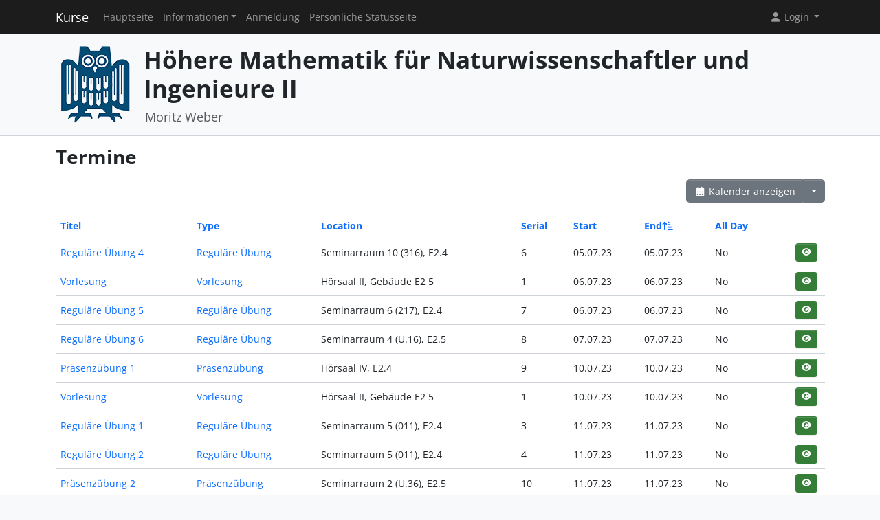

--- FILE ---
content_type: text/html; charset=UTF-8
request_url: https://cms.sic.saarland/hmi2_23/termine/events/index/sort:end/page:6/limit:25/direction:asc
body_size: 3917
content:
<!DOCTYPE html>
<html lang="de" data-bs-theme="">
<head>
	<meta http-equiv="Content-Type" content="text/html; charset=utf-8" />	<title>
		Termine	</title>
	<meta name="viewport" content="width=device-width, initial-scale=1.0">
	<meta name="author" content="Markus Bauer, Marc Jose, Sigurd Schneider">
	<meta name="commit" content="33524b1b936362d2ce0377c6d9ae27aeba2f30f5@develop">
    <style>
		html[data-bs-theme=dark] .site-logo > img { content: url("/system/theme/Sic/img/logo-dark.png"); }    </style>
	<link rel="stylesheet" type="text/css" href="/system/css/cakecms.css" course="system"/><link rel="stylesheet" type="text/css" href="/system/css/fontawesome.min.css" course="system"/><link rel="stylesheet" type="text/css" href="/system/css/theme.css" course="system"/><link rel="stylesheet" type="text/css" href="/system/css/theme-custom.css" course="system"/><script type="text/javascript" src="/system/js/modern/bootstrap.bundle.min.js" course="system"></script><script type="text/javascript" src="/system/js/modern/tempus-dominus.min.js" course="system"></script><script type="text/javascript" src="/system/js/modern/popper.min.js" course="system"></script><script type="text/javascript" src="/system/js/modern/custom.js" course="system"></script>	<link rel="apple-touch-icon-precomposed" sizes="144x144" href="/system/theme/Sic/img/apple-touch-icon-144-precomposed.png">
	<link rel="apple-touch-icon-precomposed" sizes="114x114" href="/system/theme/Sic/img/apple-touch-icon-114-precomposed.png">
	<link rel="apple-touch-icon-precomposed" sizes="72x72" href="/system/theme/Sic/img/apple-touch-icon-72-precomposed.png">
	<link rel="apple-touch-icon-precomposed" sizes="57x57" href="/system/theme/Sic/img/apple-touch-icon-57-precomposed.png">
	<link rel="shortcut icon" type="image/x-icon" href="/system/theme/Sic/img/favicon.png">
	<link rel="icon" type="image/x-icon" href="/system/theme/Sic/img/favicon.png">
	<!--[if lt IE 9]>
	<script type="text/javascript" src="/hmi2_23/js/ie_html5shiv.js"></script>	<![endif]-->
</head>

<body class="bg-body-tertiary d-flex flex-column py-0" style="min-height: 100vh;">
<nav class="navbar navbar-dark border-bottom navbar-expand-lg fixed-top">
	<div class="container-lg">
		<a href="/hmi2_23/../system" class="navbar-brand">Kurse</a>		<div class="navbar-expand flex-grow-1 flex-s d-lg-none overflow-none">
			<ul class="navbar-nav d-lg-none flex-wrap" id="navbar-overflow"></ul>
		</div>
		<button class="navbar-toggler ms-2" type="button" data-bs-toggle="collapse" data-bs-target="#navbar-course" aria-controls="navbar-system" aria-expanded="false" aria-label="Toggle navigation">
			<span class="navbar-toggler-icon"></span>
		</button>
		<div class="collapse navbar-collapse" id="navbar-course">
			<ul class="navbar-nav me-auto mb-2 mb-md-0" id="navbar-main">
				<li class="nav-item"><a class="nav-link" href="/hmi2_23/">Hauptseite</a></li><li class="nav-item dropdown"><button class="nav-link dropdown-toggle" type="button" data-bs-toggle="dropdown">Informationen</button><ul class="dropdown-menu"><li><a class="dropdown-item" href="/hmi2_23/termine/calendar/index">Termine</a></li><li><a class="dropdown-item" href="/hmi2_23/tutors">Team</a></li></ul></li><li class="nav-item"><a class="nav-link" href="/hmi2_23/students/register">Anmeldung</a></li><li class="nav-item"><a class="nav-link" href="/hmi2_23/landing">Persönliche Statusseite</a></li>			</ul>
			<div class="navbar-nav">
				<div class="dropdown">
    <button class="dropdown-toggle nav-link user-menu-toggle" data-bs-toggle="dropdown" data-bs-auto-close="outside">
        <i class="fa fa-user fa-fw"></i> 
        Login 
        <b class="caret"></b>
    </button>
    <ul class="dropdown-menu dropdown-menu-end">
                <form action="/hmi2_23/users/login" class="p-2 dropdown-item-text d-grid gap-2" style="min-width: 240px" id="UserLoginMenuForm" method="post" accept-charset="utf-8"><div style="display:none;"><input type="hidden" name="_method" value="POST"/><input type="hidden" name="data[_Token][key]" value="5e29ba70404f034db881490ba54396bdb53dec930babf339157c1fbb7348200e7b179e22b0a0a7af788861886ce1e8d3ff38031c8738c3da6a55d7ba1f9a2bb4" id="Token817096770" autocomplete="off"/></div>        <input name="data[User][username]" placeholder="Benutzername" id="MenuUserUsername" maxlength="100" class="form-control" type="text" required="required"/>        <input name="data[User][password]" placeholder="Passwort" id="MenuUserPassword" class="form-control" type="password" required="required"/>        <div class="my-2"><input type="hidden" name="data[Auth][remember_me]" id="MenuAuthRememberMe_" value="0"/><input type="checkbox" name="data[Auth][remember_me]" id="MenuAuthRememberMe" class="form-check-input" value="1"/><label for="MenuAuthRememberMe" class="mx-2 form-check-label">Angemeldet bleiben</label></div>        <input type="hidden" name="data[User][redirect]" value="https://cms.sic.saarland/hmi2_23/termine/events/index/sort:end/page:6/limit:25/direction:asc" id="MenuRedirect" class="form-control"/>        <li class="d-grid">
            <button type="submit" class="btn btn-primary"><i class="fa fa-right-to-bracket"></i> Login</button>
        </li>
        <div style="display:none;"><input type="hidden" name="data[_Token][fields]" value="9445999c8e13bb2fde24847c239bb0f8e1e16bf0%3AUser.redirect" id="TokenFields1943533175" autocomplete="off"/><input type="hidden" name="data[_Token][unlocked]" value="" id="TokenUnlocked1226313796" autocomplete="off"/></div></form>        <li class="dropdown-divider"></li>
        <li>
            <a href="/hmi2_23/students/register" class="dropdown-item"><i class="fa fa-user-plus fa-fw"></i> Registrierung</a>        </li>
        <li>
            <a href="/hmi2_23/Users/lost" class="dropdown-item"><i class="fa fa-lock-open fa-fw"></i> Passwort vergessen?</a>        </li>
        
                <li><hr class="dropdown-divider"></li>
        <li style="min-width: 270px;">
            <button class="dropdown-item lightmode-only" data-toggle="theme" data-bs-theme="dark">
                <i class="fa fa-moon fa-fw"></i>
                Dunklen Modus aktivieren            </button>
            <button class="dropdown-item darkmode-only" data-toggle="theme" data-bs-theme="light">
                <i class="fa fa-sun fa-fw"></i>
                Hellen Modus aktivieren            </button>
        </li>
    </ul>
</div>			</div>
		</div>
	</div>
</nav>

<!-- page-header -->
<div class="border-bottom flex-shrink-0">
	<!-- This navbar is just a vertical spacer -->
	<div class="navbar bg-body-tertiary">
		<div class="container-lg">
			<a class="navbar-brand" href="#">&nbsp;</a>
		</div>
	</div>
	<div class="container-lg py-3">
		<div class="page-header">
			<div class="page-logo">
				<a href="/hmi2_23/../system" class="site-logo" title="Front Page"><img src="/system/theme/Sic/img/logo.png" course="system" alt=""/></a>			</div>
			<div class="page-title">
				<h1 class="mt-1">
					Höhere Mathematik für Naturwissenschaftler und Ingenieure II				</h1>
				<div>
				<small class="text-muted">
					Moritz Weber				</small>
					</div>
							</div>
		</div>
	</div>
</div>
<!-- /page-header -->

<!-- main-content -->
<div class="bg-body py-3 flex-shrink-0 flex-grow-1">
	<div class="container-lg main-layout">
		<div class="row">
						<main class="col-12">
										
				<div id="content" class="content">
					
<h2>Termine</h2>

<div class="action-row d-flex justify-content-between">
	<div>
					</div>
	<div>
		<div class="btn-group">
		<a href="/hmi2_23/termine/calendar/index" class="btn btn-secondary"><i class="fa fa-fw fa-calendar-days"></i> Kalender anzeigen</a>		<button class="btn btn-secondary dropdown-toggle" data-bs-toggle="dropdown"></button>
		<ul class="dropdown-menu dropdown-menu-end">
			<li>
							</li>
			<li>
				<a href="/hmi2_23/termine/events/download" class="dropdown-item"><i class="fa fa-fw fa-download"></i> Export als .ics-Datei</a>			</li>
			<li>
				<a href="/hmi2_23/termine/events/download/prefix:1" class="dropdown-item"><i class="fa fa-fw fa-download"></i> Export als .ics-Datei mit Präfix</a>			</li>
						<li><hr class="dropdown-divider" /></li>
			<li><h6 class="dropdown-header">Export einer Kategorie ...</h6></li>
							<li>
					<a href="/hmi2_23/termine/events/download/3" class="dropdown-item"><i class="fa fa-fw fa-download"></i> Präsenzübung</a>				</li>
							<li>
					<a href="/hmi2_23/termine/events/download/2" class="dropdown-item"><i class="fa fa-fw fa-download"></i> Reguläre Übung</a>				</li>
							<li>
					<a href="/hmi2_23/termine/events/download/4" class="dropdown-item"><i class="fa fa-fw fa-download"></i> Sprechstunde</a>				</li>
							<li>
					<a href="/hmi2_23/termine/events/download/1" class="dropdown-item"><i class="fa fa-fw fa-download"></i> Vorlesung</a>				</li>
						<li><hr class="dropdown-divider" /></li>
			<li><h6 class="dropdown-header">Export einer Kategorie mit Präfix ...</h6></li>
							<li>
					<a href="/hmi2_23/termine/events/download/3/prefix:1" class="dropdown-item"><i class="fa fa-fw fa-download"></i> Präsenzübung</a>				</li>
							<li>
					<a href="/hmi2_23/termine/events/download/2/prefix:1" class="dropdown-item"><i class="fa fa-fw fa-download"></i> Reguläre Übung</a>				</li>
							<li>
					<a href="/hmi2_23/termine/events/download/4/prefix:1" class="dropdown-item"><i class="fa fa-fw fa-download"></i> Sprechstunde</a>				</li>
							<li>
					<a href="/hmi2_23/termine/events/download/1/prefix:1" class="dropdown-item"><i class="fa fa-fw fa-download"></i> Vorlesung</a>				</li>
								</ul>
		</div>
	</div>
</div>
<div class="events index">
	<h2></h2>
	<div class="table-responsive">
	<table cellpadding="0" cellspacing="0" class="table">
	<tr>
		<th><a href="/hmi2_23/termine/events/index/sort:title/page:6/limit:25/direction:asc" class="">Titel</a></th>
		<th><a href="/hmi2_23/termine/events/index/sort:event_type_id/page:6/limit:25/direction:asc" class="">Type</a></th>
		<th><a href="/hmi2_23/termine/events/index/sort:location/page:6/limit:25/direction:asc" class="">Location</a></th>
		<th><a href="/hmi2_23/termine/events/index/sort:serial_num/page:6/limit:25/direction:asc" class="">Serial</a></th>
		<th><a href="/hmi2_23/termine/events/index/sort:start/page:6/limit:25/direction:asc" class="">Start</a></th>
		<th><a href="/hmi2_23/termine/events/index/sort:end/page:6/limit:25/direction:desc" class="asc icon-link">End<span class="bi me-1 height-inherit"><i class="fa fa-fw fa-arrow-up-short-wide"></i></span></a></th>
		<th><a href="/hmi2_23/termine/events/index/sort:all_day/page:6/limit:25/direction:asc" class="">All Day</a></th>
		<th class="actions"></th>
	</tr>
		<tr>
		<td>
			<a href="/hmi2_23/termine/events/view/92">Reguläre Übung 4</a>		</td>
		<td>
			<a href="/hmi2_23/termine/event_types/view/2">Reguläre Übung</a>		</td>
		<td>Seminarraum 10 (316), E2.4</td>
		<td>
		6 		</td>
		<td><span data-bs-toggle="tooltip" data-bs-title="05.07.2023 14:15:00">05.07.23</span></td>
           		<td><span data-bs-toggle="tooltip" data-bs-title="05.07.2023 15:45:00">05.07.23</span></td>
                <td>No&nbsp;</td>
		<td>
			<div class="btn-group-spaced"><a href="/hmi2_23/termine/events/view/92" class="btn btn-sm btn-icon btn-success" title="View"><i class="fa fa-fw fa-eye"></i></a></div>		</td>
	</tr>
	<tr>
		<td>
			<a href="/hmi2_23/termine/events/view/25">Vorlesung</a>		</td>
		<td>
			<a href="/hmi2_23/termine/event_types/view/1">Vorlesung</a>		</td>
		<td>Hörsaal II, Gebäude E2 5</td>
		<td>
		1 		</td>
		<td><span data-bs-toggle="tooltip" data-bs-title="06.07.2023 10:00:00">06.07.23</span></td>
           		<td><span data-bs-toggle="tooltip" data-bs-title="06.07.2023 12:00:00">06.07.23</span></td>
                <td>No&nbsp;</td>
		<td>
			<div class="btn-group-spaced"><a href="/hmi2_23/termine/events/view/25" class="btn btn-sm btn-icon btn-success" title="View"><i class="fa fa-fw fa-eye"></i></a></div>		</td>
	</tr>
	<tr>
		<td>
			<a href="/hmi2_23/termine/events/view/105">Reguläre Übung 5</a>		</td>
		<td>
			<a href="/hmi2_23/termine/event_types/view/2">Reguläre Übung</a>		</td>
		<td>Seminarraum 6 (217), E2.4</td>
		<td>
		7 		</td>
		<td><span data-bs-toggle="tooltip" data-bs-title="06.07.2023 12:15:00">06.07.23</span></td>
           		<td><span data-bs-toggle="tooltip" data-bs-title="06.07.2023 13:45:00">06.07.23</span></td>
                <td>No&nbsp;</td>
		<td>
			<div class="btn-group-spaced"><a href="/hmi2_23/termine/events/view/105" class="btn btn-sm btn-icon btn-success" title="View"><i class="fa fa-fw fa-eye"></i></a></div>		</td>
	</tr>
	<tr>
		<td>
			<a href="/hmi2_23/termine/events/view/118">Reguläre Übung 6</a>		</td>
		<td>
			<a href="/hmi2_23/termine/event_types/view/2">Reguläre Übung</a>		</td>
		<td>Seminarraum 4 (U.16), E2.5</td>
		<td>
		8 		</td>
		<td><span data-bs-toggle="tooltip" data-bs-title="07.07.2023 14:15:00">07.07.23</span></td>
           		<td><span data-bs-toggle="tooltip" data-bs-title="07.07.2023 15:45:00">07.07.23</span></td>
                <td>No&nbsp;</td>
		<td>
			<div class="btn-group-spaced"><a href="/hmi2_23/termine/events/view/118" class="btn btn-sm btn-icon btn-success" title="View"><i class="fa fa-fw fa-eye"></i></a></div>		</td>
	</tr>
	<tr>
		<td>
			<a href="/hmi2_23/termine/events/view/132">Präsenzübung 1</a>		</td>
		<td>
			<a href="/hmi2_23/termine/event_types/view/3">Präsenzübung</a>		</td>
		<td>Hörsaal IV, E2.4</td>
		<td>
		9 		</td>
		<td><span data-bs-toggle="tooltip" data-bs-title="10.07.2023 08:30:00">10.07.23</span></td>
           		<td><span data-bs-toggle="tooltip" data-bs-title="10.07.2023 10:00:00">10.07.23</span></td>
                <td>No&nbsp;</td>
		<td>
			<div class="btn-group-spaced"><a href="/hmi2_23/termine/events/view/132" class="btn btn-sm btn-icon btn-success" title="View"><i class="fa fa-fw fa-eye"></i></a></div>		</td>
	</tr>
	<tr>
		<td>
			<a href="/hmi2_23/termine/events/view/26">Vorlesung</a>		</td>
		<td>
			<a href="/hmi2_23/termine/event_types/view/1">Vorlesung</a>		</td>
		<td>Hörsaal II, Gebäude E2 5</td>
		<td>
		1 		</td>
		<td><span data-bs-toggle="tooltip" data-bs-title="10.07.2023 10:00:00">10.07.23</span></td>
           		<td><span data-bs-toggle="tooltip" data-bs-title="10.07.2023 12:00:00">10.07.23</span></td>
                <td>No&nbsp;</td>
		<td>
			<div class="btn-group-spaced"><a href="/hmi2_23/termine/events/view/26" class="btn btn-sm btn-icon btn-success" title="View"><i class="fa fa-fw fa-eye"></i></a></div>		</td>
	</tr>
	<tr>
		<td>
			<a href="/hmi2_23/termine/events/view/54">Reguläre Übung 1</a>		</td>
		<td>
			<a href="/hmi2_23/termine/event_types/view/2">Reguläre Übung</a>		</td>
		<td>Seminarraum 5 (011), E2.4</td>
		<td>
		3 		</td>
		<td><span data-bs-toggle="tooltip" data-bs-title="11.07.2023 08:30:00">11.07.23</span></td>
           		<td><span data-bs-toggle="tooltip" data-bs-title="11.07.2023 10:00:00">11.07.23</span></td>
                <td>No&nbsp;</td>
		<td>
			<div class="btn-group-spaced"><a href="/hmi2_23/termine/events/view/54" class="btn btn-sm btn-icon btn-success" title="View"><i class="fa fa-fw fa-eye"></i></a></div>		</td>
	</tr>
	<tr>
		<td>
			<a href="/hmi2_23/termine/events/view/67">Reguläre Übung 2</a>		</td>
		<td>
			<a href="/hmi2_23/termine/event_types/view/2">Reguläre Übung</a>		</td>
		<td>Seminarraum 5 (011), E2.4</td>
		<td>
		4 		</td>
		<td><span data-bs-toggle="tooltip" data-bs-title="11.07.2023 10:15:00">11.07.23</span></td>
           		<td><span data-bs-toggle="tooltip" data-bs-title="11.07.2023 11:45:00">11.07.23</span></td>
                <td>No&nbsp;</td>
		<td>
			<div class="btn-group-spaced"><a href="/hmi2_23/termine/events/view/67" class="btn btn-sm btn-icon btn-success" title="View"><i class="fa fa-fw fa-eye"></i></a></div>		</td>
	</tr>
	<tr>
		<td>
			<a href="/hmi2_23/termine/events/view/147">Präsenzübung 2</a>		</td>
		<td>
			<a href="/hmi2_23/termine/event_types/view/3">Präsenzübung</a>		</td>
		<td>Seminarraum 2 (U.36), E2.5</td>
		<td>
		10 		</td>
		<td><span data-bs-toggle="tooltip" data-bs-title="11.07.2023 14:15:00">11.07.23</span></td>
           		<td><span data-bs-toggle="tooltip" data-bs-title="11.07.2023 15:45:00">11.07.23</span></td>
                <td>No&nbsp;</td>
		<td>
			<div class="btn-group-spaced"><a href="/hmi2_23/termine/events/view/147" class="btn btn-sm btn-icon btn-success" title="View"><i class="fa fa-fw fa-eye"></i></a></div>		</td>
	</tr>
	<tr>
		<td>
			<a href="/hmi2_23/termine/events/view/160">Präsenzübung 3</a>		</td>
		<td>
			<a href="/hmi2_23/termine/event_types/view/3">Präsenzübung</a>		</td>
		<td>Seminarraum 9 (319), E.24</td>
		<td>
		11 		</td>
		<td><span data-bs-toggle="tooltip" data-bs-title="12.07.2023 08:30:00">12.07.23</span></td>
           		<td><span data-bs-toggle="tooltip" data-bs-title="12.07.2023 10:00:00">12.07.23</span></td>
                <td>No&nbsp;</td>
		<td>
			<div class="btn-group-spaced"><a href="/hmi2_23/termine/events/view/160" class="btn btn-sm btn-icon btn-success" title="View"><i class="fa fa-fw fa-eye"></i></a></div>		</td>
	</tr>
	<tr>
		<td>
			<a href="/hmi2_23/termine/events/view/80">Reguläre Übung 3</a>		</td>
		<td>
			<a href="/hmi2_23/termine/event_types/view/2">Reguläre Übung</a>		</td>
		<td>Seminarraum 4 (U.16), E2.5</td>
		<td>
		5 		</td>
		<td><span data-bs-toggle="tooltip" data-bs-title="12.07.2023 10:15:00">12.07.23</span></td>
           		<td><span data-bs-toggle="tooltip" data-bs-title="12.07.2023 11:45:00">12.07.23</span></td>
                <td>No&nbsp;</td>
		<td>
			<div class="btn-group-spaced"><a href="/hmi2_23/termine/events/view/80" class="btn btn-sm btn-icon btn-success" title="View"><i class="fa fa-fw fa-eye"></i></a></div>		</td>
	</tr>
	<tr>
		<td>
			<a href="/hmi2_23/termine/events/view/199">Präsenzübung 4</a>		</td>
		<td>
			<a href="/hmi2_23/termine/event_types/view/3">Präsenzübung</a>		</td>
		<td>Seminarraum 9 (319), E2.4</td>
		<td>
		14 		</td>
		<td><span data-bs-toggle="tooltip" data-bs-title="12.07.2023 12:15:00">12.07.23</span></td>
           		<td><span data-bs-toggle="tooltip" data-bs-title="12.07.2023 13:45:00">12.07.23</span></td>
                <td>No&nbsp;</td>
		<td>
			<div class="btn-group-spaced"><a href="/hmi2_23/termine/events/view/199" class="btn btn-sm btn-icon btn-success" title="View"><i class="fa fa-fw fa-eye"></i></a></div>		</td>
	</tr>
	<tr>
		<td>
			<a href="/hmi2_23/termine/events/view/93">Reguläre Übung 4</a>		</td>
		<td>
			<a href="/hmi2_23/termine/event_types/view/2">Reguläre Übung</a>		</td>
		<td>Seminarraum 10 (316), E2.4</td>
		<td>
		6 		</td>
		<td><span data-bs-toggle="tooltip" data-bs-title="12.07.2023 14:15:00">12.07.23</span></td>
           		<td><span data-bs-toggle="tooltip" data-bs-title="12.07.2023 15:45:00">12.07.23</span></td>
                <td>No&nbsp;</td>
		<td>
			<div class="btn-group-spaced"><a href="/hmi2_23/termine/events/view/93" class="btn btn-sm btn-icon btn-success" title="View"><i class="fa fa-fw fa-eye"></i></a></div>		</td>
	</tr>
	<tr>
		<td>
			<a href="/hmi2_23/termine/events/view/27">Vorlesung</a>		</td>
		<td>
			<a href="/hmi2_23/termine/event_types/view/1">Vorlesung</a>		</td>
		<td>Hörsaal II, Gebäude E2 5</td>
		<td>
		1 		</td>
		<td><span data-bs-toggle="tooltip" data-bs-title="13.07.2023 10:00:00">13.07.23</span></td>
           		<td><span data-bs-toggle="tooltip" data-bs-title="13.07.2023 12:00:00">13.07.23</span></td>
                <td>No&nbsp;</td>
		<td>
			<div class="btn-group-spaced"><a href="/hmi2_23/termine/events/view/27" class="btn btn-sm btn-icon btn-success" title="View"><i class="fa fa-fw fa-eye"></i></a></div>		</td>
	</tr>
	<tr>
		<td>
			<a href="/hmi2_23/termine/events/view/106">Reguläre Übung 5</a>		</td>
		<td>
			<a href="/hmi2_23/termine/event_types/view/2">Reguläre Übung</a>		</td>
		<td>Seminarraum 6 (217), E2.4</td>
		<td>
		7 		</td>
		<td><span data-bs-toggle="tooltip" data-bs-title="13.07.2023 12:15:00">13.07.23</span></td>
           		<td><span data-bs-toggle="tooltip" data-bs-title="13.07.2023 13:45:00">13.07.23</span></td>
                <td>No&nbsp;</td>
		<td>
			<div class="btn-group-spaced"><a href="/hmi2_23/termine/events/view/106" class="btn btn-sm btn-icon btn-success" title="View"><i class="fa fa-fw fa-eye"></i></a></div>		</td>
	</tr>
	<tr>
		<td>
			<a href="/hmi2_23/termine/events/view/119">Reguläre Übung 6</a>		</td>
		<td>
			<a href="/hmi2_23/termine/event_types/view/2">Reguläre Übung</a>		</td>
		<td>Seminarraum 4 (U.16), E2.5</td>
		<td>
		8 		</td>
		<td><span data-bs-toggle="tooltip" data-bs-title="14.07.2023 14:15:00">14.07.23</span></td>
           		<td><span data-bs-toggle="tooltip" data-bs-title="14.07.2023 15:45:00">14.07.23</span></td>
                <td>No&nbsp;</td>
		<td>
			<div class="btn-group-spaced"><a href="/hmi2_23/termine/events/view/119" class="btn btn-sm btn-icon btn-success" title="View"><i class="fa fa-fw fa-eye"></i></a></div>		</td>
	</tr>
	<tr>
		<td>
			<a href="/hmi2_23/termine/events/view/133">Präsenzübung 1</a>		</td>
		<td>
			<a href="/hmi2_23/termine/event_types/view/3">Präsenzübung</a>		</td>
		<td>Hörsaal IV, E2.4</td>
		<td>
		9 		</td>
		<td><span data-bs-toggle="tooltip" data-bs-title="17.07.2023 08:30:00">17.07.23</span></td>
           		<td><span data-bs-toggle="tooltip" data-bs-title="17.07.2023 10:00:00">17.07.23</span></td>
                <td>No&nbsp;</td>
		<td>
			<div class="btn-group-spaced"><a href="/hmi2_23/termine/events/view/133" class="btn btn-sm btn-icon btn-success" title="View"><i class="fa fa-fw fa-eye"></i></a></div>		</td>
	</tr>
	<tr>
		<td>
			<a href="/hmi2_23/termine/events/view/28">Vorlesung</a>		</td>
		<td>
			<a href="/hmi2_23/termine/event_types/view/1">Vorlesung</a>		</td>
		<td>Hörsaal II, Gebäude E2 5</td>
		<td>
		1 		</td>
		<td><span data-bs-toggle="tooltip" data-bs-title="17.07.2023 10:00:00">17.07.23</span></td>
           		<td><span data-bs-toggle="tooltip" data-bs-title="17.07.2023 12:00:00">17.07.23</span></td>
                <td>No&nbsp;</td>
		<td>
			<div class="btn-group-spaced"><a href="/hmi2_23/termine/events/view/28" class="btn btn-sm btn-icon btn-success" title="View"><i class="fa fa-fw fa-eye"></i></a></div>		</td>
	</tr>
	<tr>
		<td>
			<a href="/hmi2_23/termine/events/view/55">Reguläre Übung 1</a>		</td>
		<td>
			<a href="/hmi2_23/termine/event_types/view/2">Reguläre Übung</a>		</td>
		<td>Seminarraum 5 (011), E2.4</td>
		<td>
		3 		</td>
		<td><span data-bs-toggle="tooltip" data-bs-title="18.07.2023 08:30:00">18.07.23</span></td>
           		<td><span data-bs-toggle="tooltip" data-bs-title="18.07.2023 10:00:00">18.07.23</span></td>
                <td>No&nbsp;</td>
		<td>
			<div class="btn-group-spaced"><a href="/hmi2_23/termine/events/view/55" class="btn btn-sm btn-icon btn-success" title="View"><i class="fa fa-fw fa-eye"></i></a></div>		</td>
	</tr>
	<tr>
		<td>
			<a href="/hmi2_23/termine/events/view/68">Reguläre Übung 2</a>		</td>
		<td>
			<a href="/hmi2_23/termine/event_types/view/2">Reguläre Übung</a>		</td>
		<td>Seminarraum 5 (011), E2.4</td>
		<td>
		4 		</td>
		<td><span data-bs-toggle="tooltip" data-bs-title="18.07.2023 10:15:00">18.07.23</span></td>
           		<td><span data-bs-toggle="tooltip" data-bs-title="18.07.2023 11:45:00">18.07.23</span></td>
                <td>No&nbsp;</td>
		<td>
			<div class="btn-group-spaced"><a href="/hmi2_23/termine/events/view/68" class="btn btn-sm btn-icon btn-success" title="View"><i class="fa fa-fw fa-eye"></i></a></div>		</td>
	</tr>
	<tr>
		<td>
			<a href="/hmi2_23/termine/events/view/148">Präsenzübung 2</a>		</td>
		<td>
			<a href="/hmi2_23/termine/event_types/view/3">Präsenzübung</a>		</td>
		<td>Seminarraum 2 (U.36), E2.5</td>
		<td>
		10 		</td>
		<td><span data-bs-toggle="tooltip" data-bs-title="18.07.2023 14:15:00">18.07.23</span></td>
           		<td><span data-bs-toggle="tooltip" data-bs-title="18.07.2023 15:45:00">18.07.23</span></td>
                <td>No&nbsp;</td>
		<td>
			<div class="btn-group-spaced"><a href="/hmi2_23/termine/events/view/148" class="btn btn-sm btn-icon btn-success" title="View"><i class="fa fa-fw fa-eye"></i></a></div>		</td>
	</tr>
	<tr>
		<td>
			<a href="/hmi2_23/termine/events/view/161">Präsenzübung 3</a>		</td>
		<td>
			<a href="/hmi2_23/termine/event_types/view/3">Präsenzübung</a>		</td>
		<td>Seminarraum 9 (319), E.24</td>
		<td>
		11 		</td>
		<td><span data-bs-toggle="tooltip" data-bs-title="19.07.2023 08:30:00">19.07.23</span></td>
           		<td><span data-bs-toggle="tooltip" data-bs-title="19.07.2023 10:00:00">19.07.23</span></td>
                <td>No&nbsp;</td>
		<td>
			<div class="btn-group-spaced"><a href="/hmi2_23/termine/events/view/161" class="btn btn-sm btn-icon btn-success" title="View"><i class="fa fa-fw fa-eye"></i></a></div>		</td>
	</tr>
	<tr>
		<td>
			<a href="/hmi2_23/termine/events/view/81">Reguläre Übung 3</a>		</td>
		<td>
			<a href="/hmi2_23/termine/event_types/view/2">Reguläre Übung</a>		</td>
		<td>Seminarraum 4 (U.16), E2.5</td>
		<td>
		5 		</td>
		<td><span data-bs-toggle="tooltip" data-bs-title="19.07.2023 10:15:00">19.07.23</span></td>
           		<td><span data-bs-toggle="tooltip" data-bs-title="19.07.2023 11:45:00">19.07.23</span></td>
                <td>No&nbsp;</td>
		<td>
			<div class="btn-group-spaced"><a href="/hmi2_23/termine/events/view/81" class="btn btn-sm btn-icon btn-success" title="View"><i class="fa fa-fw fa-eye"></i></a></div>		</td>
	</tr>
	<tr>
		<td>
			<a href="/hmi2_23/termine/events/view/200">Präsenzübung 4</a>		</td>
		<td>
			<a href="/hmi2_23/termine/event_types/view/3">Präsenzübung</a>		</td>
		<td>Seminarraum 9 (319), E2.4</td>
		<td>
		14 		</td>
		<td><span data-bs-toggle="tooltip" data-bs-title="19.07.2023 12:15:00">19.07.23</span></td>
           		<td><span data-bs-toggle="tooltip" data-bs-title="19.07.2023 13:45:00">19.07.23</span></td>
                <td>No&nbsp;</td>
		<td>
			<div class="btn-group-spaced"><a href="/hmi2_23/termine/events/view/200" class="btn btn-sm btn-icon btn-success" title="View"><i class="fa fa-fw fa-eye"></i></a></div>		</td>
	</tr>
	<tr>
		<td>
			<a href="/hmi2_23/termine/events/view/94">Reguläre Übung 4</a>		</td>
		<td>
			<a href="/hmi2_23/termine/event_types/view/2">Reguläre Übung</a>		</td>
		<td>Seminarraum 10 (316), E2.4</td>
		<td>
		6 		</td>
		<td><span data-bs-toggle="tooltip" data-bs-title="19.07.2023 14:15:00">19.07.23</span></td>
           		<td><span data-bs-toggle="tooltip" data-bs-title="19.07.2023 15:45:00">19.07.23</span></td>
                <td>No&nbsp;</td>
		<td>
			<div class="btn-group-spaced"><a href="/hmi2_23/termine/events/view/94" class="btn btn-sm btn-icon btn-success" title="View"><i class="fa fa-fw fa-eye"></i></a></div>		</td>
	</tr>
	</table>
	</div>

	<div class="action-row">
		<div class="d-flex justify-content-between align-items-center flex-wrap"><nav class="d-flex align-items-center"><ul class="pagination me-2 my-2"><li class="page-item"><a href="/hmi2_23/termine/events/index/sort:end/page:5/limit:25/direction:asc" rel="prev" class="page-link">«</a></li><li class="page-item"><a href="/hmi2_23/termine/events/index/sort:end/limit:25/direction:asc" class="page-link">1</a></li><li class="page-item"><a href="/hmi2_23/termine/events/index/sort:end/page:2/limit:25/direction:asc" class="page-link">2</a></li><li class="page-item"><a href="/hmi2_23/termine/events/index/sort:end/page:3/limit:25/direction:asc" class="page-link">3</a></li><li class="page-item"><a href="/hmi2_23/termine/events/index/sort:end/page:4/limit:25/direction:asc" class="page-link">4</a></li><li class="page-item"><a href="/hmi2_23/termine/events/index/sort:end/page:5/limit:25/direction:asc" class="page-link">5</a></li><li class="page-link active page-item"><a>6</a></li><li class="page-item"><a href="/hmi2_23/termine/events/index/sort:end/page:7/limit:25/direction:asc" class="page-link">7</a></li><li class="page-item"><a href="/hmi2_23/termine/events/index/sort:end/page:7/limit:25/direction:asc" rel="next" class="page-link">»</a></li></ul><span class="me-4">(126 - 150 von 153)</span><span class="me-2">Einträge pro Seite:</span> 
		<div class="input-group" style="width: 128px;"><input name="data[limit]" value="25" placeholder="" class="form-control csp-limit-input form-control" data-url="/hmi2_23/termine/events/index/sort:end/direction:asc/limit:" type="text" id="limit"/><button class="btn btn-secondary dropdown-toggle" data-bs-toggle="dropdown">
				<span class="caret"></span>
			</button>
			<ul class="dropdown-menu dropdown-menu-end"><li><a href="/hmi2_23/termine/events/index/sort:end/limit:0/direction:asc" class="dropdown-item">Alle</a></li><li><a href="/hmi2_23/termine/events/index/sort:end/limit:5/direction:asc" class="dropdown-item">5</a></li><li><a href="/hmi2_23/termine/events/index/sort:end/limit:10/direction:asc" class="dropdown-item">10</a></li><li class="active"><a href="/hmi2_23/termine/events/index/sort:end/limit:25/direction:asc" class="dropdown-item">25</a></li><li><a href="/hmi2_23/termine/events/index/sort:end/limit:50/direction:asc" class="dropdown-item">50</a></li><li><a href="/hmi2_23/termine/events/index/sort:end/limit:100/direction:asc" class="dropdown-item">100</a></li>
			</ul>
		</div>
		</nav></div>	</div>
</div>
				</div>

															</main> <!-- span9 -->
		</div> <!-- row -->
	</div> <!-- container -->
</div> <!-- bg-body -->
<!-- main-content-->

<!-- page-footer -->
<div class="border-top flex-shrink-0">
	<div class="container text-center py-4">
		

<small class="page-footer text-muted">
	<a href="https://www.uni-saarland.de/datenschutzerklaerung.html" target="_blank">Datenschutz</a> | <a href="https://www.uni-saarland.de/impressum.html" target="_blank">Impressum</a><br/>
	Bitte wenden Sie sich bei technischen Problemen an <a href="mailto:cakecms@cs.uni-saarland.de?subject=[]&amp;body=Please%20provide%20sufficient%20informations%20as%3A%20Name%2C%20Date%2C%20Role%2C%20Which%20System%2C%20What%20Error%21">die Administratoren</a>.</small>	</div>
</div>
<!-- /page-footer -->

</body>
</html>
